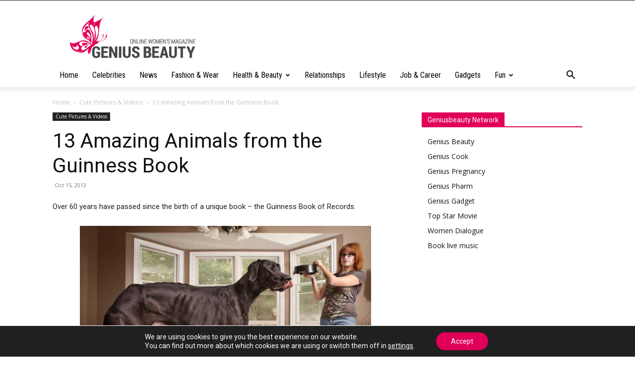

--- FILE ---
content_type: text/html; charset=utf-8
request_url: https://www.google.com/recaptcha/api2/aframe
body_size: 267
content:
<!DOCTYPE HTML><html><head><meta http-equiv="content-type" content="text/html; charset=UTF-8"></head><body><script nonce="oi0FE-CgiWHE7kkXAgOJVw">/** Anti-fraud and anti-abuse applications only. See google.com/recaptcha */ try{var clients={'sodar':'https://pagead2.googlesyndication.com/pagead/sodar?'};window.addEventListener("message",function(a){try{if(a.source===window.parent){var b=JSON.parse(a.data);var c=clients[b['id']];if(c){var d=document.createElement('img');d.src=c+b['params']+'&rc='+(localStorage.getItem("rc::a")?sessionStorage.getItem("rc::b"):"");window.document.body.appendChild(d);sessionStorage.setItem("rc::e",parseInt(sessionStorage.getItem("rc::e")||0)+1);localStorage.setItem("rc::h",'1765015629132');}}}catch(b){}});window.parent.postMessage("_grecaptcha_ready", "*");}catch(b){}</script></body></html>